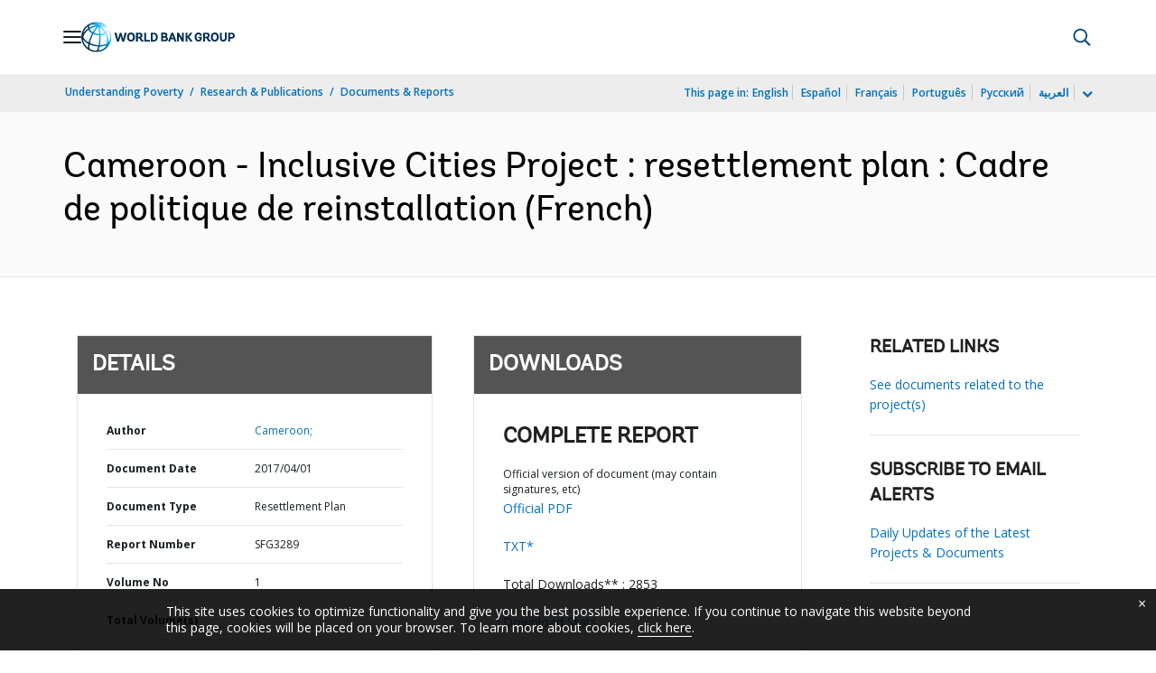

--- FILE ---
content_type: application/xml; charset=utf-8
request_url: https://search.worldbank.org/api/v3/wds?format=xml&fl=display_title,lang&guid=367531493099734990&apilang=en
body_size: 665
content:
<?xml version="1.0" encoding="UTF-8" standalone="yes"?>
<documents rows="10" os="0" page="1" total="1">
  <doc id="27376949">
    <id>27376949</id>
    <lang>French</lang>
    <entityids>
      <entityid>090224b084afdade_2_0</entityid>
    </entityids>
    <display_title>Cameroon - Inclusive Cities Project : resettlement plan : Cadre de politique de reinstallation</display_title>
    <pdfurl>http://documents.worldbank.org/curated/en/367531493099734990/pdf/SFG3289-RP-FRENCH-P156210-Box402903B-PUBLIC-Disclosed-4-24-2017.pdf</pdfurl>
    <guid>367531493099734990</guid>
    <url>http://documents.worldbank.org/curated/en/367531493099734990</url>
  </doc>
</documents>